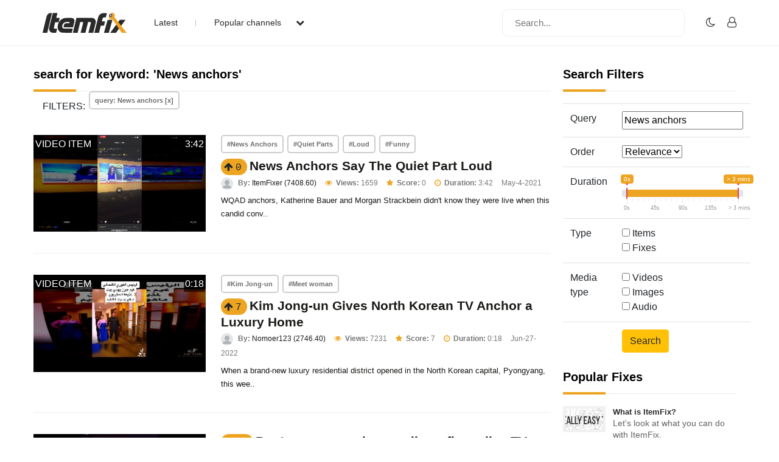

--- FILE ---
content_type: text/html; charset=UTF-8
request_url: https://www.itemfix.com/list?q=News%20anchors
body_size: 28794
content:
<!DOCTYPE html>
<html lang="en">
<head>
<title>ItemFix - Social Video Factory</title>
<link rel="shortcut icon" type="image/png" href="https://u.itemfix.com/images/img_favicon.png" />
<meta http-equiv="X-UA-Compatible" content="IE=edge">
<meta name="viewport" content="width=device-width, initial-scale=1, maximum-scale=1, user-scalable=0"/>
<base href="https://www.itemfix.com/">
<meta property="og:title" content="ItemFix - Social Video Factory"/>
<meta property="og:description" content="Social Video Factory"/>
<meta property="og:image" content="https://u.itemfix.com/images/img_logo.png"/>
<meta property="og:url" content="https://www.itemfix.com/"/>
<link rel="canonical" href="https://www.itemfix.com/list?q=News%20anchors" />
<link rel="preconnect" href="https://fonts.gstatic.com">
<link href="https://fonts.googleapis.com/css2?family=Poppins:wght@100;200;300;400;500;600;700;800;900&display=swap" rel="stylesheet">
<link rel="preconnect" href="https://fonts.gstatic.com">
<link href="https://fonts.googleapis.com/css2?family=Montserrat:wght@300;400;500;700&display=swap" rel="stylesheet">
<link rel="stylesheet" type="text/css" href="https://u.itemfix.com/css/bootstrap.min.css">
<link rel="stylesheet" type="text/css" href="https://u.itemfix.com/css/font-awesome.min.css">
<link rel="stylesheet" type="text/css" href="https://u.itemfix.com/css/style.css">
<link rel="stylesheet" type="text/css" href="https://u.itemfix.com/css/media.css">
<link href="https://u.itemfix.com/js/videojs2/skins/nuevo/videojs.min.css" rel="stylesheet" type="text/css" />
<link href="https://u.itemfix.com/js/videojs2/skins/nuevo/ima.min.css" rel="stylesheet" type="text/css" />
<script src="https://u.itemfix.com/js/jquery.min.js"></script>
<script src="https://code.jquery.com/ui/1.12.1/jquery-ui.min.js"></script>
<script src="https://u.itemfix.com/js/always_include.js"></script>
<script language="javascript">
$(document).ready(function() {
  perform_binding();

  jQuery(".profile-con").click(function(){
	jQuery(".profile-dropdown-div").slideToggle();
  });

  jQuery(".categories-con").click(function(){
	jQuery(".categories-dropdown-con").slideToggle();
  });

  $('.messages-table-outer table td input:checkbox').change(function(){
    if($(this).is(":checked")) {
        $(this).parents('tr').addClass("message-focus-color");
    } else {
        $(this).parents('tr').removeClass("message-focus-color");
    }
  });


  $(".header-right-inner form i").click(function(){
    $(".search-mobile-con").show();
  });
  $(".search-mobile-con img").click(function(){
    $(".search-mobile-con").hide();
  });

jQuery("button.navbar-toggle").click(function(){
	jQuery("html").toggleClass("nav-open");
	jQuery("body").toggleClass("overflow-hidden");
  });

});  //end $(document).ready(function() {


function themeToggle() {
  let element = document.body;
  element.classList.toggle("dark-mode");

  let theme = localStorage.getItem("theme");
  if (theme && theme === "dark-mode") {
    localStorage.setItem("theme", "");
  } else {
    localStorage.setItem("theme", "dark-mode");
  }
}

</script>
<script async src="https://pagead2.googlesyndication.com/pagead/js/adsbygoogle.js?client=ca-pub-4761214798132470" crossorigin="anonymous"></script>
<style>
.dark-mode, .dark-mode .content-main-outer-panel *  {
  color: #EBEBEB;
}
.dark-mode
{
	 background-color: black;
}
.dark-mode header * a
{
	 color: #fff !important;
}

.dark-mode header, .dark-mode footer, .dark-mode .header-outer *, .dark-mode footer .container *
{
	 background-color: #626262;
	 color: #fff;
}
.dark-mode .navbar-listing-con *,.dark-mode .alert-danger
{
	background-color: #626262 !important;
}

.dark-mode input,.dark-mode textarea,.dark-mode select,.dark-mode select *,.dark-mode .pagination *
{
	background-color: #fff !important;
	color: #000 !important;

}
.dark-mode .rate_thing,.dark-mode .btn-warning *
{
	color: #000 !important;

}
</style>
</head>
<body>
<script language="javascript">
	let dark_mode_class = localStorage.getItem("theme") || "";
	let element = document.body;
	if(dark_mode_class)element.classList.toggle(dark_mode_class);
</script>
<div id="modal1" class="modal fade">
<div class="modal-dialog modal-dialog-scrollable">
    <div class="modal-content">
            <div class="modal-header">
            	<h5 class="modal-title"></h5>
                <button type="button" class="close" data-dismiss="modal" aria-hidden="true">&times;</button>
            </div>
            <div class="modal-above-body"></div>
            <div class="modal-body">
                <p>Loading...</p>
            </div>
    </div>
</div>
</div>
<div id="modal2" class="modal fade">
<div class="modal-dialog modal-dialog-scrollable">
    <div class="modal-content">
            <div class="modal-header">
            	<h5 class="modal-title"></h5>
                <button type="button" class="close" data-dismiss="modal" aria-hidden="true">&times;</button>
            </div>
            <div class="modal-above-body"></div>
            <div class="modal-body">
                <p>Loading...</p>
            </div>
    </div>
</div>
</div>
<div id="modal3" class="modal fade">
<div class="modal-dialog modal-dialog-scrollable">
    <div class="modal-content">
            <div class="modal-header">
            	<h5 class="modal-title"></h5>
                <button type="button" class="close" data-dismiss="modal" aria-hidden="true">&times;</button>
            </div>
            <div class="modal-above-body"></div>
            <div class="modal-body">
                <p>Loading...</p>
            </div>
    </div>
</div>
</div>
<!-- HEADER START-->
<header class="header-outer fixed-top">
  <div class="container">
    <div class="row">
	  <div class="col-sm-4 col-md-6  pad-none header-left-outer">
	    <div class="logo-outer">
          <a href="https://www.itemfix.com/"><img src="https://u.itemfix.com/images/img_logo.png" alt="ItemFix Logo">
          </a>
      </div>


	  <div class="navigation-list">

		  <button type="button" class="navbar-toggle" style="display:none;">
					<span class="icon-bar"></span>
					<span class="icon-bar"></span>
					<span class="icon-bar"></span>
		  </button>

			<div class="pushmenu-push">
			  <ul>
				 <li><a href="list">Latest</a></li>
				 <li><a href="javascript://" class="categories-con">Popular channels  <i class="fa fa-chevron-down" aria-hidden="true"></i></a></li>

					<div class="categories-dropdown-con" style="display:none;">
						<ul>
						  <li><a href="c/video_to_gif">Video to GIF Tool</a></li>
						  <li><a href="c/viral">Viral</a></li>
						  <li><a href="c/memes">Memes</a></li>
						  <li><a href="c/news">News</a></li>
						  <li><a href="c/fail">Fail</a></li>
						  <li><a href="c/wtf">WTF</a></li>
						  <li><a href="c/crashes">Crashes</a></li>
						  <li><a href="c/cool">Cool</a></li>
						</ul>
					 </div>

			  </ul>

			  <div class="search-mobile-con d-none">
			  <form action="list" method="get">
					<input type="text" name="q" placeholder="Search..." value="News anchors">
			  </form>
			</div>

		  </div>

	  </div>
	  </div>

      <div class="col-sm-8 col-md-6 pad-none header-right-outer">
         <div class="header-right-inner">
			 <form action="list" method="get">
				<input name="q" type="text" placeholder="Search...">
				<i class="fa fa-search" aria-hidden="true"></i>
			  </form>

						<ul class="navbar-listing-con">
			  <li><a href="javascript://"  onClick="themeToggle()"><i class="fa fa-moon-o" aria-hidden="true" title="Toggle Nigh/Day Mode"></i></a></li>
			  <li><a href="user?a=login"><i class="fa fa-user-o" aria-hidden="true"></i></a></li>
			</ul>
				     </div>
	  </div>



		</div>

      </div>

	  <div class="search-mobile-con" style="display:none;">
	    <div class="container">
	        <div class="row">
				  <form action="list" method="get">
						<img src="https://u.itemfix.com/images/img_cross_icon.png" alt="cross icon">
						<input type="text" name="q" placeholder="Search...">
				  </form>
			</div>
	    </div>
	   </div>

</header>
<!-- HEADER END-->

<!--CONTENT PART START-->
<section class="content-main-outer-panel" id="content_section">
   <div class="container">
      <div class="row">      <div class="col-sm-12 col-md-9 pad-none content-left-outer">
                <style>
		  .thing_type_overlay
{
	position:absolute;
	padding:2px 2px 1px;
	text-align:center;
	color:#fff;
	background:rgba(0,0,0,0.6);
	text-transform:uppercase;
	top:1px;
	left:1px;
}

.duration_overlay
{
	position:absolute;
	padding:2px 2px 1px;
	text-align:center;
	color:#fff;
	background:rgba(0,0,0,0.6);
	text-transform:uppercase;
	top:1px;
	right:1px;
}
</style>

<div class="col-sm-12 pad-none staff-video-grid-main-outer">
			  <div class="row" id="thing_grid_container">
              		  <h1>search for keyword: 'News anchors'</h1>
          
                        <div class="col-sm-12 filters"><span>FILTERS: </span>
                            <span><a href="list" class="Library-Tag Trans" data-toggle="tooltip" data-placement="top" title="Remove Filter">query: News anchors [x]</a></span>
                            </div> <!--class="col-sm-12 pad-none filters"-->
                            <div class="col-sm-12 pad-none itemfix-grid-main-inner">
		      <div class="col-sm-4 pad-none itemfix-categoires-left-pic"><a href="https://www.itemfix.com/v?t=bnfsic" alt="view 'News Anchors Say The Quiet Part Loud'" id="preview_bnfsic" onmouseenter="play_preview_video('preview_bnfsic','https://u.itemfix.com/2021/Apr/4/ItemFix-dot-com-606a2ad346f74_vp.mp4','https://u.itemfix.com/2021/Apr/4/ItemFix-dot-com-606a2ad346f74_8_thumb.jpg','https://www.itemfix.com/v?t=bnfsic');"  onmouseout="load_static_image('preview_bnfsic','https://u.itemfix.com/2021/Apr/4/ItemFix-dot-com-606a2ad346f74_8_thumb.jpg');"><img src="https://u.itemfix.com/2021/Apr/4/ItemFix-dot-com-606a2ad346f74_8_thumb.jpg"></a><div class="thing_type_overlay">video item</div><div class="duration_overlay">3:42</div></div>
		      <div class="col-sm-8 pad-none itemfix-grid-right-con">
                            
			     <div class="col-sm-12 pad-none itemfix-tags-con" style="margin-bottom:2px">
                   <span><a href="list?q=News Anchors">#News Anchors</a></span> <span><a href="list?q=Quiet Parts">#Quiet Parts</a></span> <span><a href="list?q=Loud">#Loud</a></span> <span><a href="list?q=Funny">#Funny</a></span>                      </div> <!--col-sm-12 pad-none itemfix-tags-con-->
              	   				<span name="rate_thing_container[bnfsic]" class="hidden-xs; rate_thing uprate" style="cursor:pointer; background:#eda421; border-radius:25px; -moz-border-radius: 25px; -webkit-border-radius: 25px; padding:5px">
<samp class="arrow_top"><i class="fa fa-arrow-up rate_thing uprate" aria-hidden="true"></i></samp>
<samp class="text_center_con thing_score rate_thing uprate">0</samp>
</span>&nbsp;<h3 style="display:inline"><a href="https://www.itemfix.com/v?t=bnfsic">News Anchors Say The Quiet Part Loud</a></h3>				 <div class="itemfix-grids-views-con">
				   <span><img src="https://u.itemfix.com/images/default_profile_image.png" alt="pic"> <strong>By:</strong> <a href="https://www.itemfix.com/c/ItemFixer">ItemFixer (7408.60)</a></span>
				   <span><i class="fa fa-eye" aria-hidden="true"></i> <strong>Views:</strong> 1659</span>
                   				   <span><i class="fa fa-star" aria-hidden="true"></i> <strong>Score:</strong> 0</span> 
                    				   <span><i class="fa fa-clock-o" aria-hidden="true"></i> <strong>Duration:</strong> 3:42</span>                   <span>May-4-2021</span>
				 </div>
				 <p>WQAD anchors, Katherine Bauer and Morgan Strackbein didn't know they were live when this candid conv..</p>
			  </div>
		  </div>
                        <div class="col-sm-12 pad-none itemfix-grid-main-inner">
		      <div class="col-sm-4 pad-none itemfix-categoires-left-pic"><a href="https://www.itemfix.com/v?t=eojq5o" alt="view 'Kim Jong-un Gives North Korean TV Anchor a Luxury Home'" id="preview_eojq5o" onmouseenter="play_preview_video('preview_eojq5o','https://u.itemfix.com/2022/Jun/27/ItemFix-dot-com-62ba176f9559e_vp.mp4','https://u.itemfix.com/2022/Jun/27/ItemFix-dot-com-62ba176f9559e_6_thumb.jpg','https://www.itemfix.com/v?t=eojq5o');"  onmouseout="load_static_image('preview_eojq5o','https://u.itemfix.com/2022/Jun/27/ItemFix-dot-com-62ba176f9559e_6_thumb.jpg');"><img src="https://u.itemfix.com/2022/Jun/27/ItemFix-dot-com-62ba176f9559e_6_thumb.jpg"></a><div class="thing_type_overlay">video item</div><div class="duration_overlay">0:18</div></div>
		      <div class="col-sm-8 pad-none itemfix-grid-right-con">
                            
			     <div class="col-sm-12 pad-none itemfix-tags-con" style="margin-bottom:2px">
                   <span><a href="list?q=Kim Jong-un">#Kim Jong-un</a></span> <span><a href="list?q=Meet woman">#Meet woman</a></span>                      </div> <!--col-sm-12 pad-none itemfix-tags-con-->
              	   				<span name="rate_thing_container[eojq5o]" class="hidden-xs; rate_thing uprate" style="cursor:pointer; background:#eda421; border-radius:25px; -moz-border-radius: 25px; -webkit-border-radius: 25px; padding:5px">
<samp class="arrow_top"><i class="fa fa-arrow-up rate_thing uprate" aria-hidden="true"></i></samp>
<samp class="text_center_con thing_score rate_thing uprate">7</samp>
</span>&nbsp;<h3 style="display:inline"><a href="https://www.itemfix.com/v?t=eojq5o">Kim Jong-un Gives North Korean TV Anchor a Luxury Home</a></h3>				 <div class="itemfix-grids-views-con">
				   <span><img src="https://u.itemfix.com/images/default_profile_image.png" alt="pic"> <strong>By:</strong> <a href="https://www.itemfix.com/c/Nomoer123">Nomoer123 (2746.40)</a></span>
				   <span><i class="fa fa-eye" aria-hidden="true"></i> <strong>Views:</strong> 7231</span>
                   				   <span><i class="fa fa-star" aria-hidden="true"></i> <strong>Score:</strong> 7</span> 
                    				   <span><i class="fa fa-clock-o" aria-hidden="true"></i> <strong>Duration:</strong> 0:18</span>                   <span>Jun-27-2022</span>
				 </div>
				 <p>When a brand-new luxury residential district opened in the North Korean capital, Pyongyang, this wee..</p>
			  </div>
		  </div>
                        <div class="col-sm-12 pad-none itemfix-grid-main-inner">
		      <div class="col-sm-4 pad-none itemfix-categoires-left-pic"><a href="https://www.itemfix.com/v?t=dvxnd1" alt="view 'Boston news anchor swallows fly on live TV'" id="preview_dvxnd1" onmouseenter="play_preview_video('preview_dvxnd1','https://u.itemfix.com/2024/May/28/ItemFix-dot-com-66561bb98f5bf_vp.mp4','https://u.itemfix.com/2024/May/28/ItemFix-dot-com-66561bb98f5bf_4_thumb.jpg','https://www.itemfix.com/v?t=dvxnd1');"  onmouseout="load_static_image('preview_dvxnd1','https://u.itemfix.com/2024/May/28/ItemFix-dot-com-66561bb98f5bf_4_thumb.jpg');"><img src="https://u.itemfix.com/2024/May/28/ItemFix-dot-com-66561bb98f5bf_4_thumb.jpg"></a><div class="thing_type_overlay">video item</div><div class="duration_overlay">0:07.71</div></div>
		      <div class="col-sm-8 pad-none itemfix-grid-right-con">
              				<span name="rate_thing_container[dvxnd1]" class="hidden-xs; rate_thing uprate" style="cursor:pointer; background:#eda421; border-radius:25px; -moz-border-radius: 25px; -webkit-border-radius: 25px; padding:5px">
<samp class="arrow_top"><i class="fa fa-arrow-up rate_thing uprate" aria-hidden="true"></i></samp>
<samp class="text_center_con thing_score rate_thing uprate">65</samp>
</span>&nbsp;<h3 style="display:inline"><a href="https://www.itemfix.com/v?t=dvxnd1">Boston news anchor swallows fly on live TV</a></h3>				 <div class="itemfix-grids-views-con">
				   <span><img src="https://u.itemfix.com/images/default_profile_image.png" alt="pic"> <strong>By:</strong> <a href="https://www.itemfix.com/c/brrrtmn">brrrtmn (191603.91)</a></span>
				   <span><i class="fa fa-eye" aria-hidden="true"></i> <strong>Views:</strong> 108038</span>
                   				   <span><i class="fa fa-star" aria-hidden="true"></i> <strong>Score:</strong> 65</span> 
                    				   <span><i class="fa fa-clock-o" aria-hidden="true"></i> <strong>Duration:</strong> 0:07.71</span>                   <span>May-28-2024</span>
				 </div>
				 <p>..</p>
			  </div>
		  </div>
                        <div class="col-sm-12 pad-none itemfix-grid-main-inner">
		      <div class="col-sm-4 pad-none itemfix-categoires-left-pic"><a href="https://www.itemfix.com/v?t=78tixq" alt="view 'A podcast about the latest news in padcasting. What it is, what it means, and other related news.'" id="preview_78tixq" onmouseenter="play_preview_video('preview_78tixq','','https://u.itemfix.com/2022/Jul/17/ItemFix-dot-com-62d4166cc2d74_thumb.jpg','https://www.itemfix.com/v?t=78tixq');"  onmouseout="load_static_image('preview_78tixq','https://u.itemfix.com/2022/Jul/17/ItemFix-dot-com-62d4166cc2d74_thumb.jpg');"><img src="https://u.itemfix.com/2022/Jul/17/ItemFix-dot-com-62d4166cc2d74_thumb.jpg"></a><div class="thing_type_overlay">image item</div><div class="duration_overlay"></div></div>
		      <div class="col-sm-8 pad-none itemfix-grid-right-con">
                            
			     <div class="col-sm-12 pad-none itemfix-tags-con" style="margin-bottom:2px">
                   <span><a href="list?q=podcast">#podcast</a></span> <span><a href="list?q=joe rogan podcast">#joe rogan podcast</a></span> <span><a href="list?q=morbid podcast">#morbid podcast</a></span> <span><a href="list?q=google podcast">#google podcast</a></span> <span><a href="list?q=last podcast on the left">#last podcast on the left</a></span> <span><a href="list?q=call her daddy podcast">#call her daddy podcast</a></span> <span><a href="list?q=apple podcast">#apple podcast</a></span>                      </div> <!--col-sm-12 pad-none itemfix-tags-con-->
              	   				<span name="rate_thing_container[78tixq]" class="hidden-xs; rate_thing uprate" style="cursor:pointer; background:#eda421; border-radius:25px; -moz-border-radius: 25px; -webkit-border-radius: 25px; padding:5px">
<samp class="arrow_top"><i class="fa fa-arrow-up rate_thing uprate" aria-hidden="true"></i></samp>
<samp class="text_center_con thing_score rate_thing uprate">0</samp>
</span>&nbsp;<h3 style="display:inline"><a href="https://www.itemfix.com/v?t=78tixq">A podcast about the latest news in padcasting. What it is, what it means, and other related news.</a></h3>				 <div class="itemfix-grids-views-con">
				   <span><img src="https://u.itemfix.com/images/default_profile_image.png" alt="pic"> <strong>By:</strong> <a href="https://www.itemfix.com/c/styafiya">styafiya (24.00)</a></span>
				   <span><i class="fa fa-eye" aria-hidden="true"></i> <strong>Views:</strong> 6131</span>
                   				   <span><i class="fa fa-star" aria-hidden="true"></i> <strong>Score:</strong> 0</span> 
                                       <span>Jul-17-2022</span>
				 </div>
				 <p>Dealfigure Entertainment is the world's first podcast about real life self-improvement and street ed..</p>
			  </div>
		  </div>
          </div> <!--row-->
</div> <!--class="col-sm-12 pad-none staff-video-grid-main-outer"-->
      </div> <!--col-sm-12 col-md-9 pad-none content-left-outer-->
      <div class="col-sm-12 col-md-3 pad-none content-right-outer">
      <link rel="stylesheet" href="https://u.itemfix.com/css/ion.rangeSlider.min.css"/>
      <script src="https://u.itemfix.com/js/ion.rangeSlider.min.js"></script>
      <script language="javascript">
	$(document).ready(function() {
		
		var from = 0;
		var to = 180;
		
	  function my_prettify (n) {
		if(n==60)return "1 min";
		if(n==120)return "2 mins";
		if(n==180)return "> 3 mins"; 
		else return n+'s';
    }	
		
	  $("#duration_range_seekbar").ionRangeSlider({
        type: "double",  
		min: 0,
        max: 180,
		from: 0,
		to: 180,
		step: 1,  
        grid: true,
		prettify: my_prettify
  }); 
  
  instance.update({
   from: 10 //your new value
 });
	});
	  </script>
      <h2>Search Filters</h2>
      <form action="list" method="get">
      <table class="table">
          <td>Query</td>
          <td><input type="text" name="q" id="q" value="News anchors" /></td>
        </tr>
        <tr>
          <td width="27%">Order</td>
          <td width="73%"><select name="order_by" id="order_by">
            <option value="relevance" selected>Relevance</option>
            <option value="virality">Virality</option>
            <option value="newest_added">Newest</option>
          </select></td>
        </tr>
        <tr>
          <td valign="top">Duration</td>
          <td><input id="duration_range_seekbar" />
          <input name="duration_from" id="duration_from" value="" type="hidden" />
          <input name="duration_to"  id="duration_to" value="" type="hidden" />
          </td>
        </tr>
        <tr>
          <td valign="top">Type</td>
          <td><input name="type_array[]" type="checkbox" value="item" />
            Items<br />
            <input name="type_array[]" type="checkbox" value="fix" /> 
            Fixes</td>
        </tr>
        <tr>
          <td valign="top">Media type</td>
          <td><input name="media_type_array[]" type="checkbox" value="video" /> 
            Videos
<br />
<input name="media_type_array[]" type="checkbox" value="image" /> 
Images
<br />
<input name="media_type_array[]" type="checkbox" value="audio" /> 
Audio
</td>
        </tr>
                <tr>
          <td valign="top">&nbsp;</td>
          <td><input type="submit" name="button" id="button" value="Search" class="btn btn-warning" onclick="$('#duration_from').val($('#duration_range_seekbar').data('ionRangeSlider').result.from); $('#duration_to').val($('#duration_range_seekbar').data('ionRangeSlider').result.to);" /></td>
        </tr>
      </table>
      </form>
                  			<h2>Popular Fixes</h2>

            			<div class="col-12 pad-none content-latest-post-outer">
			  <a href="https://www.itemfix.com/v?t=lu9eeq">
			   <div class="content-latest-post-left"><img src="https://u.itemfix.com/2021/Jun/5/ItemFix-dot-com-60bb3d813bc3c_12_thumb.jpg" alt="pic"></div>
			   <div class="content-latest-post-right">
			      <h4>What is ItemFix?</h4>
				  <p>Let's look at what you can do with ItemFix.</p>
			   </div>
			  </a>
			</div>
            			<div class="col-12 pad-none content-latest-post-outer">
			  <a href="https://www.itemfix.com/v?t=m670dy">
			   <div class="content-latest-post-left"><img src="https://u.itemfix.com/2021/Jul/15/ItemFix-dot-com-60f04edf7386c_15_thumb.jpg" alt="pic"></div>
			   <div class="content-latest-post-right">
			      <h4>Tutorial: ItemFix Meme Generator</h4>
				  <p>A quick look at using our MEME generator here on Itemfix
You can find the meme generator here: itemfix.com/image_meme_generator</p>
			   </div>
			  </a>
			</div>
            			<div class="col-12 pad-none content-latest-post-outer">
			  <a href="https://www.itemfix.com/v?t=ret0dy">
			   <div class="content-latest-post-left"><img src="https://u.itemfix.com/2021/Jul/15/ItemFix-dot-com-60f04ee6012d1_96_thumb.jpg" alt="pic"></div>
			   <div class="content-latest-post-right">
			      <h4>Tutorial: Text to Speech</h4>
				  <p>Taking a look at the text to speech engine on ItemFix. Let's see what you can do with it!

You can find the text to speech tool here: www.itemfix.com/text_to_speech</p>
			   </div>
			  </a>
			</div>
            			<div class="col-12 pad-none content-latest-post-outer">
			  <a href="https://www.itemfix.com/v?t=a5tk1b">
			   <div class="content-latest-post-left"><img src="https://u.itemfix.com/2021/Jul/1/ItemFix-dot-com-60dd5c34b6658_6_thumb.jpg" alt="pic"></div>
			   <div class="content-latest-post-right">
			      <h4>It was at this moment...a meme tutorial</h4>
				  <p>Learn how to use the &quot;It was at this moment...&quot; template. Perfect for accidents, stupidity, marriage proposals and more!</p>
			   </div>
			  </a>
			</div>
            			<div class="col-12 pad-none content-latest-post-outer">
			  <a href="https://www.itemfix.com/v?t=41h6uu">
			   <div class="content-latest-post-left"><img src="https://u.itemfix.com/2021/Jun/8/ItemFix-dot-com-60befb1bafc45_6_thumb.jpg" alt="pic"></div>
			   <div class="content-latest-post-right">
			      <h4>ItemFix Tutorial - Short compilation</h4>
				  <p>For this tutorial we use two different templates to create a short tutorial using two video clips and some assets.</p>
			   </div>
			  </a>
			</div>
            			<div class="col-12 pad-none content-latest-post-outer">
			  <a href="https://www.itemfix.com/v?t=a1ol6p">
			   <div class="content-latest-post-left"><img src="https://u.itemfix.com/2021/May/20/ItemFix-dot-com-60a5e55e2375d_5_thumb.jpg" alt="pic"></div>
			   <div class="content-latest-post-right">
			      <h4>Video to GIF tutorial</h4>
				  <p>Here we take a look at using the Video to GIF template allowing you to create animated GIFs from video clips to use everywhere.</p>
			   </div>
			  </a>
			</div>
            			<div class="col-12 pad-none content-latest-post-outer">
			  <a href="https://www.itemfix.com/v?t=lt91et">
			   <div class="content-latest-post-left"><img src="https://u.itemfix.com/2021/May/18/ItemFix-dot-com-60a35118e013f_38_thumb.jpg" alt="pic"></div>
			   <div class="content-latest-post-right">
			      <h4>Benny Hill Overlay Tutorial</h4>
				  <p>How to use our &quot;Benny Hill&quot; overlay</p>
			   </div>
			  </a>
			</div>
            
			<div class="content-categories-tags-outer">
			<h2>Popular Tools</h2>
			 <div class="col-sm-12 pad-none content-categories-tags-con">
			   <span><a href="image_meme_generator">Image Meme Generator</a></span>
               <span><a href="text_to_speech">Text to Speech</a></span>
               			 </div>
			</div> <!--content-categories-tags-outer-->


			<div class="content-categories-tags-outer">
			<h2>Popular Tags</h2>
			 <div class="col-sm-12 pad-none content-categories-tags-con">
			   <span><a href="list?q=fail">#Fail</a></span>
			   <span><a href="list?q=thug life">#Thug Life</a></span>
			   <span><a href="list?q=wtf">#WTF</a></span>
			   <span><a href="list?q=news">#News</a></span>
			   <span><a href="list?q=politics">#Politics</a></span>
               <span><a href="list?q=feel good">#Feel Good</a></span>
			   <span><a href="list?q=meme">#Meme</a></span>
			 </div>
			</div> <!--content-categories-tags-outer-->
            <div class="col-12 pad-none advertise-pic">
            </div>	  </div> <!--col-sm-12 col-md-3 pad-none content-right-outer-->
      
	  </div> <!--row-->
   </div> <!--container-->
</section> <!--content-main-outer-panel-->
<!--CONTENT PART END-->

<!--FOOTER START-->
<footer style="padding-bottom:100px">
   <div class="container">
       <div class="row">
	       <div class="col-sm-12 col-md-3 col-lg-3 pad-none footer-logo"><a href=""><img src="https://u.itemfix.com/images/img_logo.png"  alt="logo"></a></div>
	       <div class="col-sm-12 col-md-6 col-lg-6 pad-none footer-links-con">
		      <ul>
                 <li><a href="rss">RSS Feed</a></li>
			     <li><a href="faq">Rules & FAQ</a></li>
			     <li><a href="contact_us">Contact Itemfix</a></li>
			  </ul>
			  <ul>
			     <li><a href="tos">Terms & Conditions</a></li>
			     <li><a href="privacy">Privacy Policy</a></li>
			     <li><a href="copyright">Copyright / DMCA</a></li>
                 <li><a href="https://www.commonsensemedia.org/articles/parents-ultimate-guide-to-parental-controls" target="_blank" rel="nofollow">Parental Control - Best Practises</a>
			  </ul>
		   </div>
	       <div class="col-sm-12 col-md-3 col-lg-3 pad-none footer-social-links-con">
	       				<div class="col-sm-12 pad-none copyright-con">Copyright &copy; 2026  All Rights Reserved.</div>
		   </div>
	   </div>
	</div>
</footer>
<!--FOOTER END-->
<script src="https://u.itemfix.com/js/bootstrap.min.js"></script>
   <script src="https://u.itemfix.com/js/videojs2/video.min.js"></script>
   <script src="https://u.itemfix.com/js/videojs2/nuevo2.js"></script>
</body>
</html>

--- FILE ---
content_type: text/html; charset=utf-8
request_url: https://www.google.com/recaptcha/api2/aframe
body_size: 267
content:
<!DOCTYPE HTML><html><head><meta http-equiv="content-type" content="text/html; charset=UTF-8"></head><body><script nonce="Euv36rDD890n5B5nZrvTHA">/** Anti-fraud and anti-abuse applications only. See google.com/recaptcha */ try{var clients={'sodar':'https://pagead2.googlesyndication.com/pagead/sodar?'};window.addEventListener("message",function(a){try{if(a.source===window.parent){var b=JSON.parse(a.data);var c=clients[b['id']];if(c){var d=document.createElement('img');d.src=c+b['params']+'&rc='+(localStorage.getItem("rc::a")?sessionStorage.getItem("rc::b"):"");window.document.body.appendChild(d);sessionStorage.setItem("rc::e",parseInt(sessionStorage.getItem("rc::e")||0)+1);localStorage.setItem("rc::h",'1769361198411');}}}catch(b){}});window.parent.postMessage("_grecaptcha_ready", "*");}catch(b){}</script></body></html>